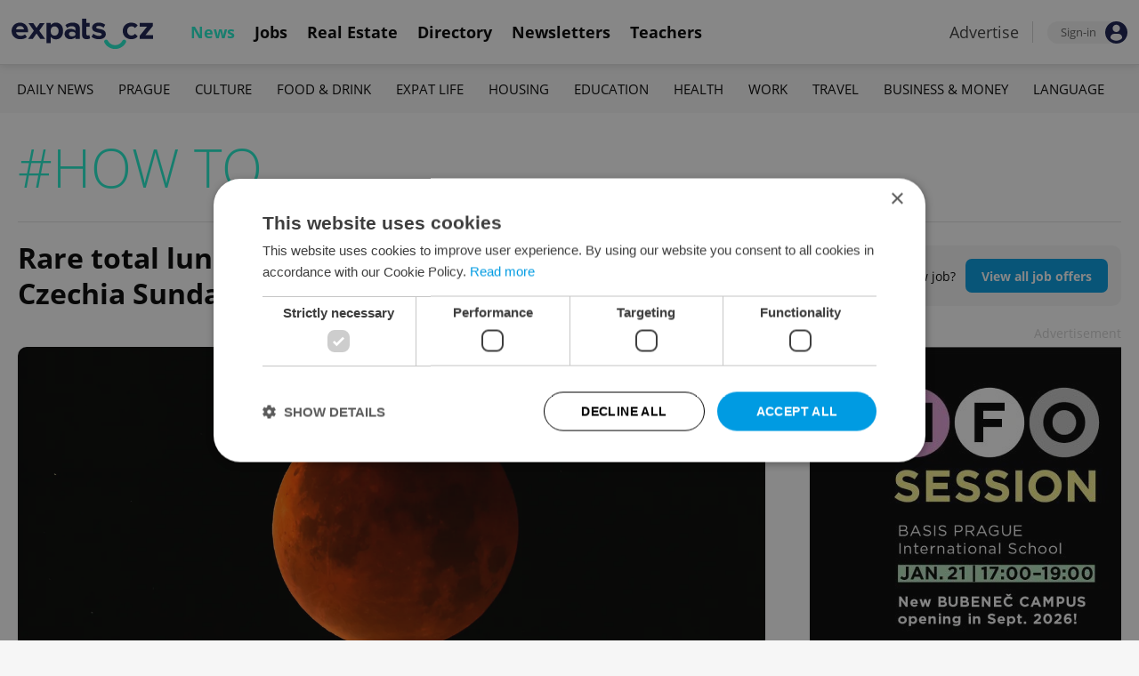

--- FILE ---
content_type: text/html; charset=UTF-8
request_url: https://www.expats.cz/czech-news/tag/how-to
body_size: 11770
content:
<!DOCTYPE html>
<html xmlns="http://www.w3.org/1999/xhtml" xml:lang="en" lang="en" class="desktop">
	<head>
		<!-- Google Tag Manager -->
		<script nonce='MTczNTMxMTJkYTE2M2ZiZg=='>(function(w,d,s,l,i){ w[l]=w[l]||[];w[l].push({ 'gtm.start':
			new Date().getTime(),event:'gtm.js'});var f=d.getElementsByTagName(s)[0],
					j=d.createElement(s),dl=l!='dataLayer'?'&l='+l:'';j.async=true;j.src=
					'https://www.googletagmanager.com/gtm.js?id='+i+dl;var n=d.querySelector('[nonce]');
					n&&j.setAttribute('nonce',n.nonce||n.getAttribute('nonce'));f.parentNode.insertBefore(j,f);
					})(window,document,'script','dataLayer','GTM-5S8N26');</script>
		<!-- End Google Tag Manager -->

		<meta http-equiv="content-type" content="text/html; charset=utf-8" />
		<meta charset="UTF-8">
		<title>how to articles for Prague and the Czech Republic</title>
		<meta name="keywords" content="" />
		<meta name="google-site-verification" content="87hifWJozuElOuLZB57kvH-1DFstVD2Zqba4RMPs9EY" />
		<meta name="description" content="See all how to articles from Expats.cz for Prague and the Czech Republic" />
		<meta name="viewport" content="width=device-width, initial-scale=1, maximum-scale=1, user-scalable=0">
		<base href="https://www.expats.cz/" />
		<link href="/redesign2010/css/reset.css" rel="stylesheet" type="text/css" />
		
				<script type="text/javascript" nonce="MTczNTMxMTJkYTE2M2ZiZg==" src="/redesign2010/jss/jquery.js?__=1430386173"></script>
						<script type="text/javascript" nonce="MTczNTMxMTJkYTE2M2ZiZg==" src="/redesign2010/jss/jquery.cookie.js?__=1426073271"></script>
						<script type="text/javascript" nonce="MTczNTMxMTJkYTE2M2ZiZg==" src="/redesign2010/jss/global.min.js?__=1753858059"></script>
						<script type="text/javascript" nonce="MTczNTMxMTJkYTE2M2ZiZg==" src="/redesign2010/jss/bootstrap.min.js?__=1430386172"></script>
						<script type="text/javascript" nonce="MTczNTMxMTJkYTE2M2ZiZg==" src="/redesign2010/jss/eas.js?__=1560940297"></script>
								<script type="text/javascript" nonce="MTczNTMxMTJkYTE2M2ZiZg==" src="/redesign2010/jss/2018_layout.min.js?__=1736924661"></script>
						<script type="text/javascript" nonce="MTczNTMxMTJkYTE2M2ZiZg==">
			Expats.initJfc()
		</script>
				<link href="https://cdn.jsdelivr.net/npm/@fancyapps/ui@4.0/dist/fancybox.css" rel="stylesheet" type="text/css" />
		<link href="/redesign2010/css/publishing/category.css?__=1767950261" rel="stylesheet" type="text/css" />
		<link href="https://cdnjs.cloudflare.com/ajax/libs/font-awesome/4.7.0/css/font-awesome.min.css" rel="stylesheet" type="text/css" />
		<link href="/redesign2010/css/2018_layout.css?__=1736924661" rel="stylesheet" type="text/css" />
		<link href="/redesign2010/css/apopup.css?__=1753434199" rel="stylesheet" type="text/css" />
			<meta property="og:title" content="how to articles for Prague and the Czech Republic" />
				<meta property="og:description" content="See all how to articles from Expats.cz for Prague and the Czech Republic" />
				<meta property="og:type" content="website" />
				<meta property="og:url" content="https://www.expats.cz/czech-news/tag/how-to" />
				<meta property="og:image" content="https://www.expats.cz/redesign2010/img/hp/expats_OG.jpg" />
				<meta property="og:image:type" content="image/png" />
				<meta property="og:image:width" content="1200" />
				<meta property="og:image:height" content="630" />
				<meta property="fb:app_id" content="437940896249661" />
				<meta name="theme-color" content="#353535" />
			<style>
						html{ height: 100%;}
			body{ height: 100%; display: flex; flex-flow: column;}
		</style>

	
	</head>
	<body>
		<!-- Google Tag Manager (noscript) -->
		<noscript><iframe src="https://www.googletagmanager.com/ns.html?id=GTM-5S8N26"
						  height="0" width="0" style="display:none;visibility:hidden"></iframe></noscript>
		<!-- End Google Tag Manager (noscript) -->
		
<style type="text/css">
    .expats-layout .expats-menu-strip .expats-inner-container ul.expats-menu li{ padding: 0 11px;}
    .expats-layout .expats-menu-strip .expats-inner-container ul.expats-menu li:hover{ background-color: #FFF;}
    .expats-layout .expats-menu-strip .expats-inner-container ul.expats-actions li.expats-submenu-panel{
        background-color: #051b4a;
    }

    .expats-layout .expats-menu-strip .expats-inner-container ul.expats-menu li.selected strong{
        border-bottom-color: #1eedcd;
    }
    .expats-layout .expats-menu-strip .expats-inner-container ul.expats-actions > li > a i.expats-account-icon{
        color: #009BE2;
    }
</style>
<div id="expats-header" class="expats-layout">
    <div class="expats-filler active"></div>
    <div class="expats-menu-strip">
        <div class="expats-inner-container">
            <ul class="expats-menu">
                <li class="logo">
                    <a href="https://www.expats.cz">
                        <img src="https://www.expats.cz/redesign2010/img/2018_layout/logo_expats.svg" class="big" alt="" />
                        <img src="https://www.expats.cz/redesign2010/img/2018_layout/pluggy2019.svg" class="small" alt="" />
                    </a>
                </li>
                                                                <li class="expats-menu-link selected">
                        <a href="https://www.expats.cz/"><strong>News</strong></a>
                    </li>
                                    <li class="expats-menu-link">
                        <a href="https://www.expats.cz/jobs"><strong>Jobs</strong></a>
                    </li>
                                    <li class="expats-menu-link">
                        <a href="https://www.expats.cz/praguerealestate"><strong>Real Estate</strong></a>
                    </li>
                                    <li class="expats-menu-link">
                        <a href="https://www.expats.cz/directory"><strong>Directory</strong></a>
                    </li>
                                    <li class="expats-menu-link">
                        <a href="https://www.expats.cz/newsletters?utm_source=expats&utm_medium=newsletter-sign-up-button-list-hp&utm_campaign=internal-newsletter-homepage-sign-up"><strong>Newsletters</strong></a>
                    </li>
                                    <li class="expats-menu-link">
                        <a href="https://www.expats.cz/teachers"><strong>Teachers</strong></a>
                    </li>
                            
            </ul>
            <ul class="expats-actions">
                                    <li class="ea-menu"><a href="https://www.expats.cz/czech-news/article/expatscz-advertising?utm_source=expatscz&utm_medium=link&utm_campaign=house-ads-advertisemenu"><strong>Advertise</strong></a></li>
                                                    <li class="expats-signin">
                        <a class="expats-sign-in" href="/signin">
                            <span>Sign-in</span><img src="/redesign2010/img/2018_layout/user.svg" alt="Sign-in" />
                        </a>
                    </li>
                                <li class="expats-search-opener">
                    <button data-panel="li.search"><i class="fa fa-search"></i></button>
                </li>
                <li class="expats-submenu-panel search closed">
                    <div class="expats-submenus-wrapper">
                        <div class="search">
                            <input type="text" class="expats-keywords" placeholder="Search Expats.cz content" />
                            <button class="expats-search-button">
                                <img src="/redesign2010/img/2018_layout/v2/search.svg" alt="" />
                            </button>
                        </div>
                    </div>
                </li>
                <li class="expats-mobile-menu-item">
                    <button
                       data-panel="li.expats-mobile-menu"
                       class="expats-mobile-menu-opener"><i class="fa fa-bars"></i></button>
                </li>
                <li class="expats-submenu-panel expats-mobile-menu closed">
                    <div class="expats-submenus-wrapper">
                        <div class="search">
                            <input type="text" class="expats-keywords" placeholder="Search Expats.cz content" />
                            <button class="expats-search-button">
                                <img src="/redesign2010/img/2018_layout/v2/search.svg" alt="" />
                            </button>
                        </div>
                        <ul>
                                                            <li class="expats-menu-link">
                                    <a href="https://www.expats.cz/" class="to-open">
                                        News

                                                                                    <img src="/redesign2010/img/2018_layout/v2/show.svg" alt="" />
                                                                            </a>
                                                                            <div class="news-categories closed">
                                                                                            <a href="https://www.expats.cz/czech-news/daily-news" class="selected">Daily News</a>
                                                                                            <a href="https://www.expats.cz/czech-news/prague-guide" class="selected">Prague</a>
                                                                                            <a href="https://www.expats.cz/czech-news/culture-events" class="selected">Culture</a>
                                                                                            <a href="https://www.expats.cz/czech-news/food-drink" class="selected">Food & Drink</a>
                                                                                            <a href="https://www.expats.cz/czech-news/expat-life" class="selected">Expat Life</a>
                                                                                            <a href="https://www.expats.cz/czech-news/housing" class="selected">Housing</a>
                                                                                            <a href="https://www.expats.cz/czech-news/education" class="selected">Education</a>
                                                                                            <a href="https://www.expats.cz/czech-news/health" class="selected">Health</a>
                                                                                            <a href="https://www.expats.cz/czech-news/work" class="selected">Work</a>
                                                                                            <a href="https://www.expats.cz/czech-news/travel" class="selected">Travel</a>
                                                                                            <a href="https://www.expats.cz/czech-news/economy" class="selected">Business & Money</a>
                                                                                            <a href="https://www.expats.cz/czech-news/language" class="selected">Language</a>
                                                                                    </div>
                                                                    </li>
                                                            <li class="expats-menu-link">
                                    <a href="https://www.expats.cz/jobs">
                                        Jobs

                                                                            </a>
                                                                    </li>
                                                            <li class="expats-menu-link">
                                    <a href="https://www.expats.cz/praguerealestate">
                                        Real Estate

                                                                            </a>
                                                                    </li>
                                                            <li class="expats-menu-link">
                                    <a href="https://www.expats.cz/directory">
                                        Directory

                                                                            </a>
                                                                    </li>
                                                            <li class="expats-menu-link">
                                    <a href="https://www.expats.cz/newsletters?utm_source=expats&utm_medium=newsletter-sign-up-button-list-hp&utm_campaign=internal-newsletter-homepage-sign-up">
                                        Newsletters

                                                                            </a>
                                                                    </li>
                                                            <li class="expats-menu-link">
                                    <a href="https://www.expats.cz/teachers">
                                        Teachers

                                                                            </a>
                                                                    </li>
                                                    </ul>
                    </div>
                    <div class="additional-links">
                        <div class="expats-footer-links">	<dl>
		<dt>Advertising <img src="/redesign2010/img/2018_layout/v2/show_gray.svg" alt="" /></dt>	<dd class="closed">	<a href="/czech-news/article/expatscz-advertising" target="_new">Advertising options</a></dd>	<dd class="closed">	<a href="/czech-news/article/expats-cz-articles" target="_new">Native & PR articles</a></dd>	<dd class="closed">	<a href="/czech-news/article/expats-cz-jobs" target="_new">Job positions</a></dd></dl>	<dl>
		<dt>Contact / About us <img src="/redesign2010/img/2018_layout/v2/show_gray.svg" alt="" /></dt>	<dd class="closed">	<a href="/about-us" target="_new">About us</a></dd>	<dd class="closed">	<a href="/contact-us" target="_new">Contact us</a></dd>	<dd class="closed">	<a href="/partners" target="_new">Our partners</a></dd>	<dd class="closed">	<a href="https://www.expats.cz/testimonials" target="_new">Testimonials</a></dd>	<dd class="closed">	<a href="/czech-news/article/how-to-contribute-to-expats-cz" target="_new">Write for us</a></dd>	<dd class="closed">	<a href="/czech-news/article/expats-cz-logo-branding" target="_new">Our logo</a></dd></dl>	<dl>
		<dt>Legal & Terms <img src="/redesign2010/img/2018_layout/v2/show_gray.svg" alt="" /></dt>	<dd class="closed">	<a href="/czech-news/article/expats-terms" target="_new">Terms of Service</a></dd>	<dd class="closed">	<a href="/czech-news/article/privacy-policy" target="_new">Privacy Policy</a></dd>	<dd class="closed">	<a href="/czech-news/article/cookie-policy" target="_new">Cookie Policy</a></dd></dl></div>
                    </div>
                    <div class="social-networks-mobile">
                        <div class="on-right signup">
    <div class="social-networks">
        <ul>
            <li>
                <a href="https://www.facebook.com/expats.cz/" class="facebook">
                    <img src="/redesign2010/img/social/svg/facebook.svg" alt="Facebook" />
                </a>
            </li>
            <li>
                <a href="https://www.linkedin.com/company/expats-cz" class="linkedin">
                    <img src="/redesign2010/img/social/svg/linkedin.svg" alt="LinkedIn" />
                </a>
            </li>
            <li>
                <a href="https://twitter.com/expatscz" class="twitter">
                    <img src="/redesign2010/img/social/svg/twitter.svg" alt="Twitter" />
                </a>
            </li>
            <li>
                <a href="https://www.instagram.com/expatscz/" class="instagram">
                    <img src="/redesign2010/img/social/svg/instagram.svg" alt="Instagram" />
                </a>
            </li>
            <li>
                <a href="https://whatsapp.com/channel/0029VadjNdi2kNFzCNjgaA0y" class="whatsapp">
                    <img src="/redesign2010/img/social/svg/whatsapp.svg" alt="Whatsapp" />
                </a>
            </li>
            <li>
                <a href="https://www.tiktok.com/@expats_cz" class="tiktok">
                    <img src="/redesign2010/img/social/svg/tiktok.svg" alt="TikTok" />
                </a>
            </li>
        </ul>

            </div>
</div>                    </div>
                </li>
            </ul>
        </div>
    </div>
</div><!-- expats-header end -->

<div class="expats-content-wrapper">
<div id="category" class="tag">
    <div class="expats-menu-strip expats-submenu">
    <div class="expats-inner-container">
        <ul>
            <li class="expats-menu-link"><a href="/jobs?utm_source=expats&utm_medium=mobile-submenu&utm_campaign=jobs-menu"><b>Jobs</b></a></li>
                            <li class="expats-menu-link">
                    <a href="https://www.expats.cz/czech-news/daily-news">Daily News</a>
                </li>
                            <li class="expats-menu-link">
                    <a href="https://www.expats.cz/czech-news/prague-guide">Prague</a>
                </li>
                            <li class="expats-menu-link">
                    <a href="https://www.expats.cz/czech-news/culture-events">Culture</a>
                </li>
                            <li class="expats-menu-link">
                    <a href="https://www.expats.cz/czech-news/food-drink">Food & Drink</a>
                </li>
                            <li class="expats-menu-link">
                    <a href="https://www.expats.cz/czech-news/expat-life">Expat Life</a>
                </li>
                            <li class="expats-menu-link">
                    <a href="https://www.expats.cz/czech-news/housing">Housing</a>
                </li>
                            <li class="expats-menu-link">
                    <a href="https://www.expats.cz/czech-news/education">Education</a>
                </li>
                            <li class="expats-menu-link">
                    <a href="https://www.expats.cz/czech-news/health">Health</a>
                </li>
                            <li class="expats-menu-link">
                    <a href="https://www.expats.cz/czech-news/work">Work</a>
                </li>
                            <li class="expats-menu-link">
                    <a href="https://www.expats.cz/czech-news/travel">Travel</a>
                </li>
                            <li class="expats-menu-link">
                    <a href="https://www.expats.cz/czech-news/economy">Business & Money</a>
                </li>
                            <li class="expats-menu-link">
                    <a href="https://www.expats.cz/czech-news/language">Language</a>
                </li>
                    </ul>
    </div>
</div>
    <section>
                <header>
            <h1>#HOW TO</h1>
                                </header>
        
                <div class="top title">
            <div class="left">
                                <h3><a href="/czech-news/article/total-lunar-eclipse-to-be-visible-across-all-czechia-in-september">Rare total lunar eclipse to be visible across all Czechia Sunday night</a></h3>
            </div>

                        <div class="on-right action-button-desktop">
                                                                    <div class="action-button">
                        <strong>Looking for a new job?</strong>
                        <span>
                            <a href="/jobs?utm_source=expats&utm_medium=homepage-button&utm_campaign=jobs-button-hp">
                                View all job offers
                            </a>
                        </span>
                    </div>
                            
            </div>
        </div>

        <div class="top image">
            <div class="left">
                <article class="latest">
                    <a href="/czech-news/article/total-lunar-eclipse-to-be-visible-across-all-czechia-in-september">
                        <img src="/images/publishing/articles/2025/08/1280_650/shutterstockjustinas-vitkus-iajqd.webp" alt="Rare total lunar eclipse to be visible across all Czechia Sunday night" />
                    </a>

                    

                    <div class="categories">
                                                    <a href="/czech-news/daily-news">Daily News</a>
                                            </div>
                </article>
            </div>
            <div class="action-button-mobile">
                                                                    <div class="action-button">
                        <strong>Looking for a new job?</strong>
                        <span>
                            <a href="/jobs?utm_source=expats&utm_medium=homepage-button&utm_campaign=jobs-button-hp">
                                View all job offers
                            </a>
                        </span>
                    </div>
                            
            </div>
            <div class="on-right">
                                    <div class="trb">
                        	<div class="eas no-2">
		<a href="/czech-news/article/expatscz-advertising?utm_source=expatscz&utm_medium=link&utm_campaign=house-ads-advertisemenu"
								class="top-right" 
								target="_blank">Advertisement</a>
		<a href="https://www.basisprague.cz/open-day?utm_source=expatscz&utm_medium=display&utm_campaign=expatscz" 
		    class="eas-link"
				data-eas-1="2874"
	data-eas-2="45"
			 target="_blank" >
			<picture>
<source srcset="/images/amedia/2874/mobile/840x500-basis-school-open-day-january-2026-hp-side-jjtcmy.webp" media="(max-width: 840px)" />
<img src="/images/amedia/2874/desktop/350x426-basis-school-open-day-january-2026-hp-side-zedgqk.webp"  alt="BASIS school Open Day January 2026 hp side" /></picture>

		</a>
		
	</div>
	<style>	@media(max-width: 840px) {
		.eas.no-2 a.eas-link img {
			width: 100% !important;
			display: block;
		}
	}</style>
                    </div>
                            </div>
        </div>

        <div class="main">
            <div class="left">
                <div class="content">
                    
                    
                    
                                                                                                                        <article>
    <div class="image">
        <div>
            <a href="/czech-news/article/hosting-your-prague-holiday-gathering-venue-tips-and-top-picks">
                <picture>
                    <source srcset="/images/publishing/articles/2024/11/840_426/shutterstock-zhcmp.webp"
                            media="(max-width: 700px)">
                    <img                             src="/images/publishing/articles/2024/11/320_214/shutterstock-zhcmp.webp" alt="Hosting your holiday gathering: Venue tips and top picks in and around Prague" />
                </picture>
            </a>


            


            
                    </div>
    </div>

    <div class="info">
        <h3><a href="/czech-news/article/hosting-your-prague-holiday-gathering-venue-tips-and-top-picks">Hosting your holiday gathering: Venue tips and top picks in and around Prague</a></h3>

        <div class="cat-auth">
            <div class="icategories">
                                                        <a href="/czech-news/food-drink">Food & Drink</a>
                            </div>
            <div class="divider">-</div>
            <div class="iauthors">
                <a href="/czech-news/author/expats-cz-staff-c7eyg">Expats.cz Staff</a>            </div>
        </div>
                    <p>Still seeking the perfect space for your seasonal celebration with friends and family? Look no further.</p>
            </div>
</article>                                                                                                                        <article>
    <div class="image">
        <div>
            <a href="/czech-news/article/tax-return-2024-which-credits-and-discounts-are-available-to-you">
                <picture>
                    <source srcset="/images/publishing/articles/2024/04/840_426/istock-by-calypsoart-bkjbd.webp"
                            media="(max-width: 700px)">
                    <img                             src="/images/publishing/articles/2024/04/320_214/istock-by-calypsoart-bkjbd.webp" alt="Tax return 2024: Which credits and discounts are available to you?" />
                </picture>
            </a>


            


            
                    </div>
    </div>

    <div class="info">
        <h3><a href="/czech-news/article/tax-return-2024-which-credits-and-discounts-are-available-to-you">Tax return 2024: Which credits and discounts are available to you?</a></h3>

        <div class="cat-auth">
            <div class="icategories">
                                                        <a href="/czech-news/economy">Business & Money</a>
                                                            <span>/</span>
                                        <a href="/czech-news/expat-life">Expat Life</a>
                            </div>
            <div class="divider">-</div>
            <div class="iauthors">
                <a href="/czech-news/author/thomas-smith-uxpxj">Thomas Smith</a>            </div>
        </div>
                    <p>Submitting your annual return can be taxing, but available tax credits and deductibles should help soften the blow.</p>
            </div>
</article>                                                                                                                        	<div class="eas no-1">
		<a href="/czech-news/article/expatscz-advertising?utm_source=expatscz&utm_medium=link&utm_campaign=house-ads-advertisemenu"
								class="top-right" 
								target="_blank">Advertisement</a>
		<a href="https://www.fostraelementary.cz/en/?utm_source=expats.cz&utm_medium=banner&utm_campaign=brand-awareness" 
		    class="eas-link"
				data-eas-1="2716"
	data-eas-2="107"
			 target="_blank" >
			<picture>
<source srcset="/images/amedia/2716/mobile/840x500-fostra-october-2025-category-list-yzlfgb.webp" media="(max-width: 840px)" />
<img src="/images/amedia/2716/desktop/840x250-fostra-october-2025-category-list-ixcotr.webp"  alt="Fostra October 2025 Category list" /></picture>

		</a>
		
	</div>
	<style>	@media(max-width: 840px) {
		.eas.no-1 a.eas-link img {
			width: 100% !important;
			display: block;
		}
	}</style>
                                                                                                                        <article>
    <div class="image">
        <div>
            <a href="/czech-news/article/mirella-kreder-six-tips-for-dealing-with-stress-and-conflict-this-festive-season">
                <picture>
                    <source srcset="/images/publishing/articles/2022/12/840_426/illustrative-image-domingo-alvarez-e-svcsr.webp"
                            media="(max-width: 700px)">
                    <img                             src="/images/publishing/articles/2022/12/320_214/illustrative-image-domingo-alvarez-e-svcsr.webp" alt="6 tips for coping with holiday stress as an expat in Czechia" />
                </picture>
            </a>


            


            
                    </div>
    </div>

    <div class="info">
        <h3><a href="/czech-news/article/mirella-kreder-six-tips-for-dealing-with-stress-and-conflict-this-festive-season">6 tips for coping with holiday stress as an expat in Czechia</a></h3>

        <div class="cat-auth">
            <div class="icategories">
                                                        <a href="/czech-news/health">Health</a>
                                                            <span>/</span>
                                        <a href="/czech-news/expat-life">Expat Life</a>
                            </div>
            <div class="divider">-</div>
            <div class="iauthors">
                <a href="/czech-news/author/william-nattrass-wphad">William Nattrass</a>            </div>
        </div>
                    <p>The holidays are a time for joy, but can be stressful, too. We spoke to a communication expert on how to deal with the less joyful side of the season.</p>
            </div>
</article>                                                                                                                        <article>
    <div class="image">
        <div>
            <a href="/czech-news/article/why-expats-should-care-about-the-czech-republic-s-municipal-elections">
                <picture>
                    <source srcset="/images/publishing/articles/2022/09/840_426/illustrative-image-istock-serhej-calka-nomie.webp"
                            media="(max-width: 700px)">
                    <img                             src="/images/publishing/articles/2022/09/320_214/illustrative-image-istock-serhej-calka-nomie.webp" alt="Why the Czech Republic’s municipal elections should matter to expats" />
                </picture>
            </a>


            


            
                    </div>
    </div>

    <div class="info">
        <h3><a href="/czech-news/article/why-expats-should-care-about-the-czech-republic-s-municipal-elections">Why the Czech Republic’s municipal elections should matter to expats</a></h3>

        <div class="cat-auth">
            <div class="icategories">
                                                        <a href="/czech-news/daily-news">Daily News</a>
                                                            <span>/</span>
                                        <a href="/czech-news/expat-life">Expat Life</a>
                            </div>
            <div class="divider">-</div>
            <div class="iauthors">
                <a href="/czech-news/author/william-nattrass-wphad">William Nattrass</a>            </div>
        </div>
                    <p>Forthcoming elections to local councils provide EU citizens living in Czechia with an opportunity for democratic participation.</p>
            </div>
</article>                                                                                                                        <article>
    <div class="image">
        <div>
            <a href="/czech-news/article/how-to-manage-the-sale-of-a-property-in-the-czech-republic-almost-entirely-on-your-own">
                <picture>
                    <source srcset="/images/publishing/articles/2021/11/840_426/for-sale-sign-gjgkt.webp"
                            media="(max-width: 700px)">
                    <img                             src="/images/publishing/articles/2021/11/320_214/for-sale-sign-gjgkt.webp" alt="How to manage the sale of a Czech property (almost) entirely on your own" />
                </picture>
            </a>


            


            
                    </div>
    </div>

    <div class="info">
        <h3><a href="/czech-news/article/how-to-manage-the-sale-of-a-property-in-the-czech-republic-almost-entirely-on-your-own">How to manage the sale of a Czech property (almost) entirely on your own</a></h3>

        <div class="cat-auth">
            <div class="icategories">
                                                        <a href="/czech-news/housing">Housing</a>
                                                            <span>/</span>
                                        <a href="/czech-news/expat-life">Expat Life</a>
                            </div>
            <div class="divider">-</div>
            <div class="iauthors">
                <a href="/czech-news/author/diana-bocco-fy9fe">Diana Bocco</a>            </div>
        </div>
                    <p>Selling a property without using a real estate agent or lawyer can save you a lot of money, but only if you understand the paperwork involved.</p>
            </div>
</article>                                                                                                                        	<div class="promo-widget joblisting" data-generated-at="2026-01-21 16:37:36">
			<div class="header">
		<h4>LATEST JOBS</h4>
		
		<div class="links"><a href="/jobs">VIEW ALL</a><a href="/czech-news/article/expats-cz-jobs#jobcredits-purchase">+ ADD</a></div>
	</div>
		
		<div class="content">
			<div class="job-listings"><div class="clmn">	<div class="job">
		<a href="/jobs/offer/senior-technical-support-engineer-hybrid-xazms?utm_source=expatscz&utm_medium=link&utm_campaign=promo-widget-job-position"><h3>Senior Technical Support - Engineer - Hybrid...</h3></a>
		<p><span><span class="lang">	<a href="/jobs/offers/english">
				<img src="/redesign2010/img/language/english.svg" alt="English" />
		English
		
	</a></span></span><span>Prague</span></p>
	</div>
		<div class="job">
		<a href="/jobs/offer/full-time-english-elementary-teacher-pdbfv?utm_source=expatscz&utm_medium=link&utm_campaign=promo-widget-job-position"><h3>Full-Time English Elementary Teacher</h3></a>
		<p><span><span class="lang">	<a href="/jobs/offers/english">
				<img src="/redesign2010/img/language/english.svg" alt="English" />
		English
		
	</a></span></span><span>Prague &bull; CZK 65,000</span></p>
	</div>
		<div class="job">
		<a href="/jobs/offer/back-office-administrator-with-french-or-dutch-dsxrz?utm_source=expatscz&utm_medium=link&utm_campaign=promo-widget-job-position"><h3>Back Office Administrator with French OR Dutch</h3></a>
		<p><span><span class="lang">	<a href="/jobs/offers/english">
				<img src="/redesign2010/img/language/english.svg" alt="English" />
		English
		
	</a></span><span class="lang">	<a href="/jobs/offers/french">
				<img src="/redesign2010/img/language/french.svg" alt="French" />
		French
		
	</a></span></span><span>Prague &bull; CZK 45,000 - 50,000</span></p>
	</div>
	</div><div class="clmn">	<div class="job">
		<a href="/jobs/offer/account-manager-strategic-accounts-qbeon?utm_source=expatscz&utm_medium=link&utm_campaign=promo-widget-job-position"><h3>Account Manager</h3></a>
		<p><span><span class="lang">	<a href="/jobs/offers/english">
				<img src="/redesign2010/img/language/english.svg" alt="English" />
		English
		
	</a></span></span><span>Prague</span></p>
	</div>
		<div class="job">
		<a href="/jobs/offer/recruitment-consultant-360-degree-life-sciences-qxnvt?utm_source=expatscz&utm_medium=link&utm_campaign=promo-widget-job-position"><h3>Recruitment Consultant(360 degree)</h3></a>
		<p><span><span class="lang">	<a href="/jobs/offers/english">
				<img src="/redesign2010/img/language/english.svg" alt="English" />
		English
		
	</a></span></span><span>Prague</span></p>
	</div>
		<div class="job">
		<a href="/jobs/offer/drug-safety-analyst-with-hungarian-vygqf?utm_source=expatscz&utm_medium=link&utm_campaign=promo-widget-job-position"><h3>Drug Safety Analyst with Greek</h3></a>
		<p><span><span class="lang">	<a href="/jobs/offers/english">
				<img src="/redesign2010/img/language/english.svg" alt="English" />
		English
		
	</a></span><span class="lang">	<a href="/jobs/offers/greek">
				<img src="/redesign2010/img/language/greek.svg" alt="Greek" />
		Greek
		
	</a></span></span><span>Prague</span></p>
	</div>
	</div></div>
		</div>
	</div>
                                                                                                                        <article>
    <div class="image">
        <div>
            <a href="/czech-news/article/how-to-get-divorced-in-the-czech-republic">
                <picture>
                    <source srcset="/images/publishing/articles/2021/10/840_426/divorce-ytaeb.webp"
                            media="(max-width: 700px)">
                    <img                             src="/images/publishing/articles/2021/10/320_214/divorce-ytaeb.webp" alt="FAQs and advice for getting a divorce in the Czech Republic" />
                </picture>
            </a>


            


            
                    </div>
    </div>

    <div class="info">
        <h3><a href="/czech-news/article/how-to-get-divorced-in-the-czech-republic">FAQs and advice for getting a divorce in the Czech Republic</a></h3>

        <div class="cat-auth">
            <div class="icategories">
                                                        <a href="/czech-news/expat-life">Expat Life</a>
                            </div>
            <div class="divider">-</div>
            <div class="iauthors">
                <a href="/czech-news/author/expats-cz-staff-c7eyg">Expats.cz Staff</a>            </div>
        </div>
                    <p>Important information on which steps to take, the documents you'll need, and the two types of legal divorce in the Czech Republic.</p>
            </div>
</article>                                                                                                                        <article>
    <div class="image">
        <div>
            <a href="/czech-news/article/how-to-complete-the-2021-census-in-the-czech-republic">
                <picture>
                    <source srcset="/images/publishing/articles/2021/03/840_426/an-illustration-of-how-the-census-will-look-photo-scitani-cz-tmrik.webp"
                            media="(max-width: 700px)">
                    <img                             src="/images/publishing/articles/2021/03/320_214/an-illustration-of-how-the-census-will-look-photo-scitani-cz-tmrik.webp" alt="Foreigners count: how to complete the 2021 census in the Czech Republic" />
                </picture>
            </a>


            


            
                    </div>
    </div>

    <div class="info">
        <h3><a href="/czech-news/article/how-to-complete-the-2021-census-in-the-czech-republic">Foreigners count: how to complete the 2021 census in the Czech Republic</a></h3>

        <div class="cat-auth">
            <div class="icategories">
                                                        <a href="/czech-news/daily-news">Daily News</a>
                                                            <span>/</span>
                                        <a href="/czech-news/expat-life">Expat Life</a>
                            </div>
            <div class="divider">-</div>
            <div class="iauthors">
                <a href="/czech-news/author/expats-cz-staff-c7eyg">Expats.cz Staff</a>            </div>
        </div>
                    <p>The census begins on March 26 and foreigners are required to complete it too, with potential fines for those who don't.</p>
            </div>
</article>                                            
                    
                                            	<div class="eas no-3">
		<a href="/czech-news/article/expatscz-advertising?utm_source=expatscz&utm_medium=link&utm_campaign=house-ads-advertisemenu"
								class="top-right" 
								target="_blank">Advertisement</a>
		<a href="https://www.expats.cz/mortgages?utm_source=expats&utm_medium=re-homepage-cta&utm_campaign=re-homepage-cta-mortgages" 
		    class="eas-link"
				data-eas-1="2361"
	data-eas-2="96"
			 target="_blank" >
			<picture>
<source srcset="/images/amedia/2361/mobile/840x500-sell-1-category-list-cvglys.webp" media="(max-width: 840px)" />
<img src="/images/amedia/2361/desktop/840x250-sell-1-category-list-vxbkiv.webp"  alt="Mortgages 1 Category List + In Article" /></picture>

		</a>
		
	</div>
	<style>	@media(max-width: 840px) {
		.eas.no-3 a.eas-link img {
			width: 100% !important;
			display: block;
		}
	}</style>
                                    </div>
            </div>

            <div class="on-right">
                <div class="featured-jobs">
    <h4>FEATURED JOBS</h4>
    <div class="block-content">
                    <article data-job-id="40023">
                <a href="/jobs/offer/business-intelligence-analyst-dypvo" data-jfc="40023">
                    <div>
                        <h3>Business Intelligence Analyst</h3>
                        <div class="languages"><span class="lang">English</span></div>
                        <div class="company">Accolade Technologies</div>
                    </div>
                    <img loading="lazy" src="https://www.expats.cz/images/jobs_profiles_logos/accolade-logotype-color-nnasn.svg" alt="" />
                </a>
            </article>
                    <article data-job-id="40021">
                <a href="/jobs/offer/accounts-payable-specialist-itfta" data-jfc="40021">
                    <div>
                        <h3>Accounts Payable Specialist </h3>
                        <div class="languages"><span class="lang">English</span></div>
                        <div class="company">Accolade Technologies</div>
                    </div>
                    <img loading="lazy" src="https://www.expats.cz/images/jobs_profiles_logos/accolade-logotype-color-nnasn.svg" alt="" />
                </a>
            </article>
                <div class="cta">
            <a href="/jobs?utm_source=expatscz&utm_medium=button&utm_campaign=right-block-featured-jobs">View all jobs</a>
        </div>
    </div>
</div>

                                                    <div class="trending-popular">
    <h4>TRENDING ARTICLES</h4>
    <div class="block-content">
                    <article>
                <a href="/czech-news/article/unemployment-rises-to-nine-year-high-as-czech-labor-market-quietly-shifts-1">
                                            <img loading="lazy" src="/images/publishing/articles/2026/01/320_214/shutterstock-by-krakenimagescom-qtqnp.webp" alt="" />
                    
                    
                </a>
                <div class="info">
                    <h3><a href="/czech-news/article/unemployment-rises-to-nine-year-high-as-czech-labor-market-quietly-shifts-1">Unemployment rises to nine-year high as Czech labor market quietly shifts</a></h3>
                                    </div>
            </article>
                    <article>
                <a href="/czech-news/article/slovaks-edge-ahead-as-czech-passport-slips-behind-in-global-ranking">
                                            <img loading="lazy" src="/images/publishing/articles/2026/01/320_214/photo-shutterstock-by-encierro-eppgz.webp" alt="" />
                    
                    
                </a>
                <div class="info">
                    <h3><a href="/czech-news/article/slovaks-edge-ahead-as-czech-passport-slips-behind-in-global-ranking">Slovaks edge ahead as Czech passport slips behind in global ranking</a></h3>
                                    </div>
            </article>
                    <article>
                <a href="/czech-news/article/why-is-czechia-holding-back-on-support-for-greenland">
                                            <img loading="lazy" src="/images/publishing/articles/2026/01/320_214/shutterstock-by-andrew-leyden-zysko-sergii-ranchorunner-motoriste-sobe-use-dqlix.webp" alt="" />
                    
                    
                </a>
                <div class="info">
                    <h3><a href="/czech-news/article/why-is-czechia-holding-back-on-support-for-greenland">EXPLAINED: What's behind Czechia's 'America-first' stance on Greenland?</a></h3>
                                    </div>
            </article>
                    <article>
                <a href="/czech-news/article/one-dead-after-shooting-at-small-town-hall-in-north-bohemia">
                                            <img loading="lazy" src="/images/publishing/articles/2026/01/320_214/shutterstock-by-rpilatova-hgtbu.webp" alt="" />
                    
                    
                </a>
                <div class="info">
                    <h3><a href="/czech-news/article/one-dead-after-shooting-at-small-town-hall-in-north-bohemia">Shooting in small north Bohemian town leaves one dead, six injured</a></h3>
                                    </div>
            </article>
                    <article>
                <a href="/czech-news/article/why-foreigners-can-no-longer-skip-czechia-s-mandatory-integration-course">
                                            <img loading="lazy" src="/images/publishing/articles/2026/01/320_214/photo-aicfacebook-evzha.webp" alt="" />
                    
                    
                </a>
                <div class="info">
                    <h3><a href="/czech-news/article/why-foreigners-can-no-longer-skip-czechia-s-mandatory-integration-course">New stricter rules for foreigners’ integration course in Czechia in 2026</a></h3>
                                    </div>
            </article>
                    <article>
                <a href="/czech-news/article/where-to-eat-in-prague-this-month-january-s-tastiest-openings-2026">
                                            <img loading="lazy" src="/images/publishing/articles/2026/01/320_214/collage-credits-tisse-antoninovo-pekarstvi-sko-nase-maso-jidelna-u-rozva-zlcqo.webp" alt="" />
                    
                    
                </a>
                <div class="info">
                    <h3><a href="/czech-news/article/where-to-eat-in-prague-this-month-january-s-tastiest-openings-2026">Where to eat in Prague this month: January's tastiest openings</a></h3>
                                    </div>
            </article>
            </div>
</div>
                                <div class="trending-popular">
    <h4>POPULAR ARTICLES</h4>
    <div class="block-content">
                    <article>
                <a href="/czech-news/article/czechia-s-2026-visa-changes-what-non-eu-workers-need-to-know">
                                            <img loading="lazy" src="/images/publishing/articles/2026/01/320_214/shutterstock-by-andrii-zastrozhnov-zjfco.webp" alt="" />
                    
                    
                </a>
                <div class="info">
                    <h3><a href="/czech-news/article/czechia-s-2026-visa-changes-what-non-eu-workers-need-to-know">What non-EU workers need to know about Czechia’s new work rules</a></h3>
                                    </div>
            </article>
                    <article>
                <a href="/czech-news/article/a-total-legal-reset-every-new-law-and-change-coming-to-czechia-in-2026">
                                            <img loading="lazy" src="/images/publishing/articles/2025/12/320_214/shutterstock-by-n-universe-qxomv.webp" alt="" />
                    
                    
                </a>
                <div class="info">
                    <h3><a href="/czech-news/article/a-total-legal-reset-every-new-law-and-change-coming-to-czechia-in-2026">A total legal reset: Every new law and change coming to Czechia in 2026</a></h3>
                                    </div>
            </article>
                    <article>
                <a href="/czech-news/article/three-czech-cities-one-big-surprise-the-city-with-the-best-quality-of-life-isn-t-prague">
                                            <img loading="lazy" src="/images/publishing/articles/2026/01/320_214/shutterstock-by-kirillmakarov-dsayp.webp" alt="" />
                    
                    
                </a>
                <div class="info">
                    <h3><a href="/czech-news/article/three-czech-cities-one-big-surprise-the-city-with-the-best-quality-of-life-isn-t-prague">Three Czech cities, one big surprise: The best quality of life isn't in Prague</a></h3>
                                    </div>
            </article>
                    <article>
                <a href="/czech-news/article/czechia-s-deep-freeze-by-the-numbers">
                                            <img loading="lazy" src="/images/publishing/articles/2026/01/320_214/shutterstock-by-leo-kohout-xbrbc.webp" alt="" />
                    
                    
                </a>
                <div class="info">
                    <h3><a href="/czech-news/article/czechia-s-deep-freeze-by-the-numbers">Scandinavia of Central Europe: Czechia's historic deep freeze by the numbers</a></h3>
                                    </div>
            </article>
                    <article>
                <a href="/czech-news/article/six-things-that-just-got-more-expensive-in-czechia-this-year">
                                            <img loading="lazy" src="/images/publishing/articles/2026/01/320_214/shutterstock-shutterstock-by-ozkan-ulucam-stokkete-pixelshot-skygonlib-vkmeb.webp" alt="" />
                    
                    
                </a>
                <div class="info">
                    <h3><a href="/czech-news/article/six-things-that-just-got-more-expensive-in-czechia-this-year">Six things that just got more expensive in Czechia this year</a></h3>
                                    </div>
            </article>
                    <article>
                <a href="/czech-news/article/czech-supreme-court-rules-mobile-phone-data-retention-violates-eu-law">
                                            <img loading="lazy" src="/images/publishing/articles/2026/01/320_214/shutterstock-by-yuganov-konstantin-urfzn.webp" alt="" />
                    
                    
                </a>
                <div class="info">
                    <h3><a href="/czech-news/article/czech-supreme-court-rules-mobile-phone-data-retention-violates-eu-law">Czechia illegally stored citizens’ phone data: here’s what it means</a></h3>
                                    </div>
            </article>
            </div>
</div>
                <div class="trending-popular">
    <h4><a href="/czech-news/tag/partner-content">Partner articles</a></h4>
    <div class="block-content">
                    <article>
                <a href="/czech-news/article/switzerland-engadin-region-winter-holiday-ski-resorts-activities-and-eats-worth-the-train-ride">
                                            <img loading="lazy" src="/images/publishing/articles/2026/01/320_214/swiss-012026-regionalzug-der-rhb-bei-punt-muragl-c-rhatische-bahn-ag-edit1-oxqmg.webp" alt="" />
                    
                    
                </a>
                <div class="info">
                    <h3><a href="/czech-news/article/switzerland-engadin-region-winter-holiday-ski-resorts-activities-and-eats-worth-the-train-ride">Worth the train ride: A winter escape to Switzerland’s Engadin region</a></h3>
                                    </div>
            </article>
                    <article>
                <a href="/czech-news/article/restaurant-profile-czechia-george-prime-steak-a-decade-of-prime-beef-and-california-wine-in-old-town-prague">
                                            <img loading="lazy" src="/images/publishing/articles/2026/01/320_214/george-prime-steak-012026-www-2211gpsdscf8641-edit1-nkugn.webp" alt="" />
                    
                    
                </a>
                <div class="info">
                    <h3><a href="/czech-news/article/restaurant-profile-czechia-george-prime-steak-a-decade-of-prime-beef-and-california-wine-in-old-town-prague">George Prime Steak: A decade of prime beef and California wine in the heart of Prague</a></h3>
                                    </div>
            </article>
                    <article>
                <a href="/czech-news/article/robert-ford-perrott-hill-british-school-prague-is-british-education-system-better-taught-in-czechia">
                                            <img loading="lazy" src="/images/publishing/articles/2026/01/320_214/perrott-hill-012026-dscf5087-edit1-dvifi.webp" alt="" />
                    
                    
                </a>
                <div class="info">
                    <h3><a href="/czech-news/article/robert-ford-perrott-hill-british-school-prague-is-british-education-system-better-taught-in-czechia">Exporting excellence: Is the British education system better taught in Czechia?</a></h3>
                                    </div>
            </article>
                    <article>
                <a href="/czech-news/article/universities-welcoming-international-students-in-prague-and-czechia">
                                            <img loading="lazy" src="/images/publishing/articles/2026/01/320_214/shutterstock-by-visualbricks-aiuqj.webp" alt="" />
                    
                    
                </a>
                <div class="info">
                    <h3><a href="/czech-news/article/universities-welcoming-international-students-in-prague-and-czechia">6 universities welcoming international students in Prague and beyond</a></h3>
                                    </div>
            </article>
                    <article>
                <a href="/czech-news/article/beyond-the-classroom-cesta-k-uspechu-prague-6-school-extracurricular-benefits-every-expat-parent-in-czechia-should-know">
                                            <img loading="lazy" src="/images/publishing/articles/2026/01/320_214/cesta-k-uspechu-fb-012026-47635343388890951412001893806669774366825910n-edit-jorwq.webp" alt="" />
                    
                    
                </a>
                <div class="info">
                    <h3><a href="/czech-news/article/beyond-the-classroom-cesta-k-uspechu-prague-6-school-extracurricular-benefits-every-expat-parent-in-czechia-should-know">Beyond the classroom: Extracurricular benefits every expat parent should know</a></h3>
                                    </div>
            </article>
                    <article>
                <a href="/czech-news/article/barclays-prague-meet-the-company-with-dedicated-support-for-expat-employees-in-czechia">
                                            <img loading="lazy" src="/images/publishing/articles/2025/10/320_214/barclays-sexll.webp" alt="" />
                    
                    
                </a>
                <div class="info">
                    <h3><a href="/czech-news/article/barclays-prague-meet-the-company-with-dedicated-support-for-expat-employees-in-czechia">Meet the company with dedicated support for expat employees in Czechia</a></h3>
                                    </div>
            </article>
            </div>
</div>
            </div>
        </div>
            </section>
</div>
</div>

     <div id="expats-footer" class="expats-layout expats-news">

    <div class="expats-footer-links">	<dl>
		<dt>Advertising <i class="fa fa-angle-down"></i></dt>	<dd class="closed">	<a href="/czech-news/article/expatscz-advertising" target="_new">Advertising options</a></dd>	<dd class="closed">	<a href="/czech-news/article/expats-cz-articles" target="_new">Native & PR articles</a></dd>	<dd class="closed">	<a href="/czech-news/article/expats-cz-jobs" target="_new">Job positions</a></dd></dl>	<dl>
		<dt>Contact / About us <i class="fa fa-angle-down"></i></dt>	<dd class="closed">	<a href="/about-us" target="_new">About us</a></dd>	<dd class="closed">	<a href="/contact-us" target="_new">Contact us</a></dd>	<dd class="closed">	<a href="/partners" target="_new">Our partners</a></dd>	<dd class="closed">	<a href="https://www.expats.cz/testimonials" target="_new">Testimonials</a></dd>	<dd class="closed">	<a href="/czech-news/article/how-to-contribute-to-expats-cz" target="_new">Write for us</a></dd>	<dd class="closed">	<a href="/czech-news/article/expats-cz-logo-branding" target="_new">Our logo</a></dd></dl>	<dl>
		<dt>Legal & Terms <i class="fa fa-angle-down"></i></dt>	<dd class="closed">	<a href="/czech-news/article/expats-terms" target="_new">Terms of Service</a></dd>	<dd class="closed">	<a href="/czech-news/article/privacy-policy" target="_new">Privacy Policy</a></dd>	<dd class="closed">	<a href="/czech-news/article/cookie-policy" target="_new">Cookie Policy</a></dd></dl></div>

    <div class="expats-contact">
        <div class="expats-inner-container">
            <a href="https://www.expats.cz">
                <img src="https://www.expats.cz/redesign2010/img/2018_layout/logo_expats.svg" alt="" />
            </a>
        </div>
    </div>

     <div class="expats-share">
         <div class="expats-inner-container">
             <div class="on-right signup">
    <div class="social-networks">
        <ul>
            <li>
                <a href="https://www.facebook.com/expats.cz/" class="facebook">
                    <img src="/redesign2010/img/social/svg/facebook.svg" alt="Facebook" />
                </a>
            </li>
            <li>
                <a href="https://www.linkedin.com/company/expats-cz" class="linkedin">
                    <img src="/redesign2010/img/social/svg/linkedin.svg" alt="LinkedIn" />
                </a>
            </li>
            <li>
                <a href="https://twitter.com/expatscz" class="twitter">
                    <img src="/redesign2010/img/social/svg/twitter.svg" alt="Twitter" />
                </a>
            </li>
            <li>
                <a href="https://www.instagram.com/expatscz/" class="instagram">
                    <img src="/redesign2010/img/social/svg/instagram.svg" alt="Instagram" />
                </a>
            </li>
            <li>
                <a href="https://whatsapp.com/channel/0029VadjNdi2kNFzCNjgaA0y" class="whatsapp">
                    <img src="/redesign2010/img/social/svg/whatsapp.svg" alt="Whatsapp" />
                </a>
            </li>
            <li>
                <a href="https://www.tiktok.com/@expats_cz" class="tiktok">
                    <img src="/redesign2010/img/social/svg/tiktok.svg" alt="TikTok" />
                </a>
            </li>
        </ul>

            </div>
</div>         </div>
     </div>

    <div class="expats-about expats-news">
        <div class="expats-inner-container">
            <div>
                <p>
                    © 2001 - 2026 Howlings s.r.o. All rights reserved.<br />
                    Expats.cz, V&#237;tkova 244/8, Praha 8, 186 00 Czech Republic.<br />
                    IČO: 27572102, DIČ: CZ27572102
                </p>
            </div>
        </div>
    </div>
</div>
<!-- expats-footer -->
<script nonce="MTczNTMxMTJkYTE2M2ZiZg==" type="text/javascript">
    jQuery(document).ready(function () {
        Expats.init({"website":"https://www.expats.cz","fb_login_url":"/get-fb-login-url"});
        ExpatsLayout.init({"domain":"https:\/\/www.expats.cz","invalid_email_msg":"Invalid email address"});
		
    });
</script>
    <script src="https://cdn.jsdelivr.net/npm/sweetalert2@11.3.10/dist/sweetalert2.all.min.js"
            integrity="sha256-hw7v8jZF/rFEdx1ZHepT4D73AFTHLu/P9kEyrNesRyc=" crossorigin="anonymous"></script>
	
                                                                        		    <script type="text/javascript" src="https://cdn.jsdelivr.net/npm/@fancyapps/ui@4.0/dist/fancybox.umd.js" nonce="MTczNTMxMTJkYTE2M2ZiZg=="></script>
                        		

			</body>
	
</html>


--- FILE ---
content_type: text/css
request_url: https://www.expats.cz/redesign2010/css/2018_layout.css?__=1736924661
body_size: 5331
content:
@media (max-width: 499px){.xs-hidden{display:none}}@media (min-width: 500px){.xs-hidden{display:initial}}@media (max-width: 499px){.xs-displayed{display:initial}}@media (min-width: 500px){.xs-displayed{display:none}}sub,sup{font-size:75%;line-height:0;position:relative;vertical-align:baseline}sup{top:-0.5em}img.lazy{color:white;position:relative}img.lazy:before{content:" ";display:block;position:absolute;top:-10px;left:0;height:calc(100% + 10px);width:100%;background-color:white}@font-face{font-family:'Open Sans Light';font-style:normal;font-weight:300;font-display:swap;src:local("Open Sans Light"),local("OpenSans-Light"),url(https://fonts.gstatic.com/s/opensans/v17/mem5YaGs126MiZpBA-UN_r8OXOhpOqc.woff2) format("woff2");unicode-range:U+0100-024F,U+0259,U+1E00-1EFF,U+2020,U+20A0-20AB,U+20AD-20CF,U+2113,U+2C60-2C7F,U+A720-A7FF}@font-face{font-family:'Open Sans Light';font-style:normal;font-weight:300;font-display:swap;src:local("Open Sans Light"),local("OpenSans-Light"),url(https://fonts.gstatic.com/s/opensans/v17/mem5YaGs126MiZpBA-UN_r8OUuhp.woff2) format("woff2");unicode-range:U+0000-00FF,U+0131,U+0152-0153,U+02BB-02BC,U+02C6,U+02DA,U+02DC,U+2000-206F,U+2074,U+20AC,U+2122,U+2191,U+2193,U+2212,U+2215,U+FEFF,U+FFFD}@font-face{font-family:'Open Sans Regular';font-style:normal;src:local("Open Sans Regular"),local("OpenSans-Regular"),url(https://fonts.gstatic.com/s/opensans/v15/mem8YaGs126MiZpBA-UFW50bbck.woff2) format("woff2");unicode-range:U+0100-024F,U+0259,U+1E00-1EFF,U+2020,U+20A0-20AB,U+20AD-20CF,U+2113,U+2C60-2C7F,U+A720-A7FF}@font-face{font-family:'Open Sans Regular';font-style:normal;src:local("Open Sans Regular"),local("OpenSans-Regular"),url(https://fonts.gstatic.com/s/opensans/v15/mem8YaGs126MiZpBA-UFVZ0b.woff2) format("woff2");unicode-range:U+0000-00FF,U+0131,U+0152-0153,U+02BB-02BC,U+02C6,U+02DA,U+02DC,U+2000-206F,U+2074,U+20AC,U+2122,U+2191,U+2193,U+2212,U+2215,U+FEFF,U+FFFD}@font-face{font-family:'Open Sans Bold';font-style:normal;font-weight:700;font-display:swap;src:local("Open Sans Bold"),local("OpenSans-Bold"),url(https://fonts.gstatic.com/s/opensans/v17/mem5YaGs126MiZpBA-UN7rgOXOhpOqc.woff2) format("woff2");unicode-range:U+0100-024F,U+0259,U+1E00-1EFF,U+2020,U+20A0-20AB,U+20AD-20CF,U+2113,U+2C60-2C7F,U+A720-A7FF}@font-face{font-family:'Open Sans Bold';font-style:normal;font-weight:700;font-display:swap;src:local("Open Sans Bold"),local("OpenSans-Bold"),url(https://fonts.gstatic.com/s/opensans/v17/mem5YaGs126MiZpBA-UN7rgOUuhp.woff2) format("woff2");unicode-range:U+0000-00FF,U+0131,U+0152-0153,U+02BB-02BC,U+02C6,U+02DA,U+02DC,U+2000-206F,U+2074,U+20AC,U+2122,U+2191,U+2193,U+2212,U+2215,U+FEFF,U+FFFD}.fancybox__container{z-index:5001 !important}.fancybox__content{border-radius:10px !important}.fancybox__caption,.fancybox__counter{font-family:"Open Sans Regular", Arial, sans serif}a.expatscz-close-modal-button{background:url(https://www.expats.cz/redesign2010/img/popups/close.png) no-repeat center center;position:absolute;top:19px;right:19px;width:15px;height:15px;cursor:pointer;z-index:50000;display:block}a.expatscz-close-modal-button.fullscreen{background:url(https://www.expats.cz/redesign2010/img/popups/close_big.png) no-repeat center center;background-size:contain;top:19px;right:19px;width:50px;height:50px}.expats-layout{font-family:Arial,sans-serif}.expats-layout *{box-sizing:border-box}.expats-layout a{text-decoration:none}.expats-layout ul{margin:0}.expats-layout li{margin:0;list-style:none}.expats-layout .expats-inner-container{position:relative}@media (min-width: 1200px){.expats-layout .expats-inner-container{max-width:1280px;margin:0 auto}}.expats-layout .expats-desktop-only{display:block !important}@media (max-width: 1279px){.expats-layout .expats-desktop-only{display:none !important}}.expats-layout .expats-non-desktop-only{display:none !important}@media (max-width: 1279px){.expats-layout .expats-non-desktop-only{display:block !important}}.expats-layout .expats-caret{display:inline-block;width:0;height:0;vertical-align:middle;border-top:4px solid;border-right:4px solid transparent;border-left:4px solid transparent;margin-left:7px}.expats-layout .shadow{background:-moz-linear-gradient(top, rgba(1,33,62,0.8) 0%, rgba(1,35,65,0.8) 8%, rgba(1,37,69,0.7) 16%, rgba(1,39,73,0.6) 25%, rgba(1,41,76,0.5) 33%, rgba(0,43,80,0.4) 41%, rgba(0,43,80,0.39) 42%, rgba(0,43,80,0.2) 65%, rgba(0,43,80,0.05) 87%, rgba(0,43,80,0) 100%);background:-webkit-linear-gradient(top, rgba(1,33,62,0.8) 0%, rgba(1,35,65,0.8) 8%, rgba(1,37,69,0.7) 16%, rgba(1,39,73,0.6) 25%, rgba(1,41,76,0.5) 33%, rgba(0,43,80,0.4) 41%, rgba(0,43,80,0.39) 42%, rgba(0,43,80,0.2) 65%, rgba(0,43,80,0.05) 87%, rgba(0,43,80,0) 100%);background:linear-gradient(to bottom, rgba(1,33,62,0.8) 0%, rgba(1,35,65,0.8) 8%, rgba(1,37,69,0.7) 16%, rgba(1,39,73,0.6) 25%, rgba(1,41,76,0.5) 33%, rgba(0,43,80,0.4) 41%, rgba(0,43,80,0.39) 42%, rgba(0,43,80,0.2) 65%, rgba(0,43,80,0.05) 87%, rgba(0,43,80,0) 100%);filter:progid:DXImageTransform.Microsoft.gradient( startColorstr='#cc01213e', endColorstr='#00002b50',GradientType=0 );background-position:top left;height:25px;width:100%;position:absolute;z-index:50}.expats-layout .expats-banner-box{background-color:#e7e7e7;padding:10px 0 20px 0;text-align:center}.expats-layout .expats-banner-box.empty{height:0}@media (max-width: 1279px){.expats-layout .expats-banner-box{display:none}}.expats-layout .expats-banner-box:after{content:'';display:block;clear:both}@media (min-width: 1280px) and (max-width: 1249px){.expats-layout .expats-banner-box .expats-inner-container>a img{width:100%}.expats-layout .expats-banner-box .adhover>a img{width:100%}}.expats-layout .expats-banner-box .expats-advertise-with-us{text-align:right;padding-right:15px;margin-bottom:10px;line-height:13px}.expats-layout .expats-banner-box .expats-advertise-with-us a{color:#666;font-family:Arial, sans-serif !important;font-size:13px !important}.expats-layout .expats-filler{display:none;height:72px}.expats-layout .expats-filler.active{display:block}@media (max-width: 1280px){.expats-layout .expats-filler{display:block}}.expats-layout .expats-menu-strip{position:fixed;top:0;z-index:5000;width:100%;background-color:white;border-bottom:solid 1px #e1e1e1;box-shadow:0 0 10px 0 rgba(0,0,0,0.15)}.expats-layout .expats-menu-strip .expats-inner-container{display:flex;justify-content:space-between}@media (max-width: 1300px){.expats-layout .expats-menu-strip .expats-inner-container{padding:0 13px}}.expats-layout .expats-menu-strip .expats-inner-container ul.expats-menu{display:flex;height:72px;align-items:center}.expats-layout .expats-menu-strip .expats-inner-container ul.expats-menu li{padding:0;height:72px;display:flex;align-items:center}.expats-layout .expats-menu-strip .expats-inner-container ul.expats-menu li:first-of-type{margin-left:0}.expats-layout .expats-menu-strip .expats-inner-container ul.expats-menu li:last-of-type{margin-right:0}.expats-layout .expats-menu-strip .expats-inner-container ul.expats-menu li.logo{display:flex;align-items:center;padding-left:0;max-width:170px}@media (min-width: 1280px){.expats-layout .expats-menu-strip .expats-inner-container ul.expats-menu li.logo{margin-right:20px}}.expats-layout .expats-menu-strip .expats-inner-container ul.expats-menu li.logo:hover{background-color:transparent !important}@media (max-width: 1100px) and (min-width: 1279px), (max-width: 349px){.expats-layout .expats-menu-strip .expats-inner-container ul.expats-menu li.logo{width:60px;margin-right:0}}.expats-layout .expats-menu-strip .expats-inner-container ul.expats-menu li.logo a{display:flex;align-items:center}.expats-layout .expats-menu-strip .expats-inner-container ul.expats-menu li.logo a img{width:100%;position:relative;top:2px}.expats-layout .expats-menu-strip .expats-inner-container ul.expats-menu li.logo a img.big{display:block}@media (max-width: 1100px) and (min-width: 1279px), (max-width: 349px){.expats-layout .expats-menu-strip .expats-inner-container ul.expats-menu li.logo a img.big{display:none}}.expats-layout .expats-menu-strip .expats-inner-container ul.expats-menu li.logo a img.small{display:none}@media (max-width: 1100px) and (min-width: 1279px), (max-width: 349px){.expats-layout .expats-menu-strip .expats-inner-container ul.expats-menu li.logo a img.small{display:block;top:0}}@media (max-width: 1279px){.expats-layout .expats-menu-strip .expats-inner-container ul.expats-menu li.expats-menu-link{display:none}}.expats-layout .expats-menu-strip .expats-inner-container ul.expats-menu li a{height:72px;display:flex;align-items:center;text-decoration:none}.expats-layout .expats-menu-strip .expats-inner-container ul.expats-menu li a strong{font-family:"Open Sans Bold", Arial, sans-serif;font-size:18px;color:black;white-space:nowrap;line-height:17px}.expats-layout .expats-menu-strip .expats-inner-container ul.expats-menu li a strong:hover{color:#1EEECE;transition-delay:0.05s}.expats-layout .expats-menu-strip .expats-inner-container ul.expats-menu li a:hover{text-decoration:none !important}.expats-layout .expats-menu-strip .expats-inner-container ul.expats-menu li.selected strong{border-bottom:solid 3px white !important;padding:8px 0 5px 0;color:#1EEECE;font-family:"Open Sans Bold", Arial, sans-serif}.expats-layout .expats-menu-strip .expats-inner-container ul.expats-actions{display:flex;align-items:center}.expats-layout .expats-menu-strip .expats-inner-container ul.expats-actions button{border:none;background:none;cursor:pointer;color:grey;font-size:1.3125rem}.expats-layout .expats-menu-strip .expats-inner-container ul.expats-actions>li{margin-left:16px}.expats-layout .expats-menu-strip .expats-inner-container ul.expats-actions>li.to-cc-li{flex:none}@media (max-width: 1280px){.expats-layout .expats-menu-strip .expats-inner-container ul.expats-actions>li.expats-search-opener{display:none}}@media (max-width: 600px){.expats-layout .expats-menu-strip .expats-inner-container ul.expats-actions>li.ea-menu{display:none}}.expats-layout .expats-menu-strip .expats-inner-container ul.expats-actions>li.ea-menu>a{padding-right:15px;border-right:solid 1px #d2d2d2}.expats-layout .expats-menu-strip .expats-inner-container ul.expats-actions>li.ea-menu>a strong{font-size:1.125rem;color:#3a3a3a}.expats-layout .expats-menu-strip .expats-inner-container ul.expats-actions>li>a{font-family:"Open Sans Regular", Arial, Sans-serif;display:inline-block;color:grey;font-size:13px !important;text-align:center}.expats-layout .expats-menu-strip .expats-inner-container ul.expats-actions>li>a:hover{text-decoration:none !important}.expats-layout .expats-menu-strip .expats-inner-container ul.expats-actions>li>a.expats-sign-in{padding:0 0 0 15px;border-radius:15px;display:flex;align-items:center;background-color:#F3F3F3}.expats-layout .expats-menu-strip .expats-inner-container ul.expats-actions>li>a.expats-sign-in span{font-size:13px;color:#5d5d5d}@media (max-width: 450px){.expats-layout .expats-menu-strip .expats-inner-container ul.expats-actions>li>a.expats-sign-in span{white-space:nowrap;font-size:13px;text-align:center}}.expats-layout .expats-menu-strip .expats-inner-container ul.expats-actions>li>a.expats-sign-in img{margin-left:10px;width:25px}@media (max-width: 375px){.expats-layout .expats-menu-strip .expats-inner-container ul.expats-actions>li>a.expats-sign-in img{width:20px}}.expats-layout .expats-menu-strip .expats-inner-container ul.expats-actions>li>a.to-cc{display:flex;align-items:center;padding:0 0 0 15px;border-radius:15px;background-color:#009BE2;color:white}.expats-layout .expats-menu-strip .expats-inner-container ul.expats-actions>li>a.to-cc:hover{background-color:#0071A5}@media (max-width: 450px){.expats-layout .expats-menu-strip .expats-inner-container ul.expats-actions>li>a.to-cc{justify-content:center}}.expats-layout .expats-menu-strip .expats-inner-container ul.expats-actions>li>a.to-cc span{font-size:13px;white-space:nowrap}@media (max-width: 450px){.expats-layout .expats-menu-strip .expats-inner-container ul.expats-actions>li>a.to-cc span{text-align:center}}@media (max-width: 375px){.expats-layout .expats-menu-strip .expats-inner-container ul.expats-actions>li>a.to-cc span{font-size:12px}}.expats-layout .expats-menu-strip .expats-inner-container ul.expats-actions>li>a.to-cc img{margin-left:10px;width:25px}@media (max-width: 375px){.expats-layout .expats-menu-strip .expats-inner-container ul.expats-actions>li>a.to-cc img{width:20px}}.expats-layout .expats-menu-strip .expats-inner-container ul.expats-actions>li>a.to-cc img.custom{border-radius:50%}.expats-layout .expats-menu-strip .expats-inner-container ul.expats-actions>li>a i{font-family:FontAwesome;display:block;text-align:center}.expats-layout .expats-menu-strip .expats-inner-container ul.expats-actions>li>a i:before{font-size:21px !important}.expats-layout .expats-menu-strip .expats-inner-container ul.expats-actions>li>a i.bigger:before{font-size:23px !important}.expats-layout .expats-menu-strip .expats-inner-container ul.expats-actions>li>a i.expats-account-icon{color:red}.expats-layout .expats-menu-strip .expats-inner-container ul.expats-actions>li.expats-mobile-menu-item{display:none}@media (max-width: 1279px){.expats-layout .expats-menu-strip .expats-inner-container ul.expats-actions>li.expats-mobile-menu-item{display:block}}.expats-layout .expats-menu-strip .expats-inner-container ul.expats-actions>li.expats-submenu-panel{position:absolute;top:72px;right:0;z-index:1000;margin-left:0;visibility:visible;opacity:1;transition:visibility 0s, opacity 0.1s linear}.expats-layout .expats-menu-strip .expats-inner-container ul.expats-actions>li.expats-submenu-panel.closed{visibility:hidden;opacity:0}.expats-layout .expats-menu-strip .expats-inner-container ul.expats-actions>li.expats-submenu-panel.expats-user-menu{width:250px;padding:15px 25px 15px 15px;z-index:6000}@media (max-width: 500px){.expats-layout .expats-menu-strip .expats-inner-container ul.expats-actions>li.expats-submenu-panel.expats-user-menu{width:100%}}.expats-layout .expats-menu-strip .expats-inner-container ul.expats-actions>li.expats-submenu-panel.expats-user-menu li{line-height:18px}.expats-layout .expats-menu-strip .expats-inner-container ul.expats-actions>li.expats-submenu-panel.expats-user-menu li a{padding:8px 0;color:white;font-family:"Open Sans Regular", sans-serif;text-align:right;font-size:16px !important;display:block}.expats-layout .expats-menu-strip .expats-inner-container ul.expats-actions>li.expats-submenu-panel.search{height:auto !important;border:solid 1px #e1e1e1}.expats-layout .expats-menu-strip .expats-inner-container ul.expats-actions>li.expats-submenu-panel.search .search{margin-bottom:0 !important}.expats-layout .expats-menu-strip .expats-inner-container ul.expats-actions>li.expats-submenu-panel.expats-mobile-menu,.expats-layout .expats-menu-strip .expats-inner-container ul.expats-actions>li.expats-submenu-panel.search{width:500px;background-color:#fff;padding:25px;border-top:solid 1px #e1e1e1;height:calc(100dvh - 71px)}@media (max-width: 500px){.expats-layout .expats-menu-strip .expats-inner-container ul.expats-actions>li.expats-submenu-panel.expats-mobile-menu,.expats-layout .expats-menu-strip .expats-inner-container ul.expats-actions>li.expats-submenu-panel.search{width:100%}}.expats-layout .expats-menu-strip .expats-inner-container ul.expats-actions>li.expats-submenu-panel.expats-mobile-menu .expats-submenus-wrapper,.expats-layout .expats-menu-strip .expats-inner-container ul.expats-actions>li.expats-submenu-panel.search .expats-submenus-wrapper{display:flex;justify-content:space-between;color:black;flex-direction:column}.expats-layout .expats-menu-strip .expats-inner-container ul.expats-actions>li.expats-submenu-panel.expats-mobile-menu .expats-submenus-wrapper .search,.expats-layout .expats-menu-strip .expats-inner-container ul.expats-actions>li.expats-submenu-panel.search .expats-submenus-wrapper .search{display:flex;align-items:center;border:solid 1px #e1e1e1;box-shadow:0 0 10px 0 rgba(0,0,0,0.1);border-radius:10px;width:100%;margin:0 auto 25px;padding:0 10px}.expats-layout .expats-menu-strip .expats-inner-container ul.expats-actions>li.expats-submenu-panel.expats-mobile-menu .expats-submenus-wrapper .search input,.expats-layout .expats-menu-strip .expats-inner-container ul.expats-actions>li.expats-submenu-panel.search .expats-submenus-wrapper .search input{font-size:1rem;padding:10px 5px;border:0;width:100%;outline:none;font-family:"Open Sans Regular", Arial, sans-serif}.expats-layout .expats-menu-strip .expats-inner-container ul.expats-actions>li.expats-submenu-panel.expats-mobile-menu .expats-submenus-wrapper .search img,.expats-layout .expats-menu-strip .expats-inner-container ul.expats-actions>li.expats-submenu-panel.search .expats-submenus-wrapper .search img{width:25px;flex:0;display:block}.expats-layout .expats-menu-strip .expats-inner-container ul.expats-actions>li.expats-submenu-panel.expats-mobile-menu .expats-submenus-wrapper ul,.expats-layout .expats-menu-strip .expats-inner-container ul.expats-actions>li.expats-submenu-panel.search .expats-submenus-wrapper ul{width:100%}.expats-layout .expats-menu-strip .expats-inner-container ul.expats-actions>li.expats-submenu-panel.expats-mobile-menu .expats-submenus-wrapper ul li:last-of-type a,.expats-layout .expats-menu-strip .expats-inner-container ul.expats-actions>li.expats-submenu-panel.search .expats-submenus-wrapper ul li:last-of-type a{border-bottom:solid 1px #e1e1e1;padding-bottom:20px}.expats-layout .expats-menu-strip .expats-inner-container ul.expats-actions>li.expats-submenu-panel.expats-mobile-menu .expats-submenus-wrapper ul li a,.expats-layout .expats-menu-strip .expats-inner-container ul.expats-actions>li.expats-submenu-panel.search .expats-submenus-wrapper ul li a{color:black;font-family:"Open Sans Bold", Arial, sans-serif;font-size:1.375rem;text-transform:uppercase;display:block;padding:7px 0;white-space:nowrap}@media (max-width: 500px){.expats-layout .expats-menu-strip .expats-inner-container ul.expats-actions>li.expats-submenu-panel.expats-mobile-menu .expats-submenus-wrapper ul li a,.expats-layout .expats-menu-strip .expats-inner-container ul.expats-actions>li.expats-submenu-panel.search .expats-submenus-wrapper ul li a{font-size:1.25rem}}.expats-layout .expats-menu-strip .expats-inner-container ul.expats-actions>li.expats-submenu-panel.expats-mobile-menu .expats-submenus-wrapper ul li a.to-open,.expats-layout .expats-menu-strip .expats-inner-container ul.expats-actions>li.expats-submenu-panel.search .expats-submenus-wrapper ul li a.to-open{display:flex;align-items:center;justify-content:space-between;border-bottom:solid 1px #e1e1e1;padding-bottom:20px;margin-bottom:13px}.expats-layout .expats-menu-strip .expats-inner-container ul.expats-actions>li.expats-submenu-panel.expats-mobile-menu .expats-submenus-wrapper ul li a.to-open img,.expats-layout .expats-menu-strip .expats-inner-container ul.expats-actions>li.expats-submenu-panel.search .expats-submenus-wrapper ul li a.to-open img{width:25px}.expats-layout .expats-menu-strip .expats-inner-container ul.expats-actions>li.expats-submenu-panel.expats-mobile-menu .expats-submenus-wrapper ul li div.news-categories,.expats-layout .expats-menu-strip .expats-inner-container ul.expats-actions>li.expats-submenu-panel.search .expats-submenus-wrapper ul li div.news-categories{padding:10px 0 23px 0;border-bottom:solid 1px #e1e1e1;margin-bottom:13px}.expats-layout .expats-menu-strip .expats-inner-container ul.expats-actions>li.expats-submenu-panel.expats-mobile-menu .expats-submenus-wrapper ul li div.news-categories.closed,.expats-layout .expats-menu-strip .expats-inner-container ul.expats-actions>li.expats-submenu-panel.search .expats-submenus-wrapper ul li div.news-categories.closed{display:none}.expats-layout .expats-menu-strip .expats-inner-container ul.expats-actions>li.expats-submenu-panel.expats-mobile-menu .expats-submenus-wrapper ul li div.news-categories a,.expats-layout .expats-menu-strip .expats-inner-container ul.expats-actions>li.expats-submenu-panel.search .expats-submenus-wrapper ul li div.news-categories a{font-family:"Open Sans Regular", Arial, sans-serif;font-size:1.125rem;padding-left:20px}.expats-layout .expats-menu-strip .expats-inner-container ul.expats-actions>li.expats-submenu-panel.expats-mobile-menu .additional-links,.expats-layout .expats-menu-strip .expats-inner-container ul.expats-actions>li.expats-submenu-panel.search .additional-links{display:flex;justify-content:space-between;padding:20px 0}.expats-layout .expats-menu-strip .expats-inner-container ul.expats-actions>li.expats-submenu-panel.expats-mobile-menu .additional-links .expats-footer-links,.expats-layout .expats-menu-strip .expats-inner-container ul.expats-actions>li.expats-submenu-panel.search .additional-links .expats-footer-links{width:100%}.expats-layout .expats-menu-strip .expats-inner-container ul.expats-actions>li.expats-submenu-panel.expats-mobile-menu .additional-links .expats-footer-links dl,.expats-layout .expats-menu-strip .expats-inner-container ul.expats-actions>li.expats-submenu-panel.search .additional-links .expats-footer-links dl{padding:10px 0}.expats-layout .expats-menu-strip .expats-inner-container ul.expats-actions>li.expats-submenu-panel.expats-mobile-menu .additional-links .expats-footer-links dl dt,.expats-layout .expats-menu-strip .expats-inner-container ul.expats-actions>li.expats-submenu-panel.search .additional-links .expats-footer-links dl dt{display:flex;font-family:"Open Sans Bold", Arial, sans-serif;align-items:center;justify-content:space-between;font-size:1.125rem}@media (max-width: 500px){.expats-layout .expats-menu-strip .expats-inner-container ul.expats-actions>li.expats-submenu-panel.expats-mobile-menu .additional-links .expats-footer-links dl dt,.expats-layout .expats-menu-strip .expats-inner-container ul.expats-actions>li.expats-submenu-panel.search .additional-links .expats-footer-links dl dt{font-size:1rem}}.expats-layout .expats-menu-strip .expats-inner-container ul.expats-actions>li.expats-submenu-panel.expats-mobile-menu .additional-links .expats-footer-links dl dt img,.expats-layout .expats-menu-strip .expats-inner-container ul.expats-actions>li.expats-submenu-panel.search .additional-links .expats-footer-links dl dt img{width:25px}.expats-layout .expats-menu-strip .expats-inner-container ul.expats-actions>li.expats-submenu-panel.expats-mobile-menu .additional-links .expats-footer-links dl dd,.expats-layout .expats-menu-strip .expats-inner-container ul.expats-actions>li.expats-submenu-panel.search .additional-links .expats-footer-links dl dd{padding:7px 0 7px 20px}.expats-layout .expats-menu-strip .expats-inner-container ul.expats-actions>li.expats-submenu-panel.expats-mobile-menu .additional-links .expats-footer-links dl dd.closed,.expats-layout .expats-menu-strip .expats-inner-container ul.expats-actions>li.expats-submenu-panel.search .additional-links .expats-footer-links dl dd.closed{display:none}.expats-layout .expats-menu-strip .expats-inner-container ul.expats-actions>li.expats-submenu-panel.expats-mobile-menu .additional-links .expats-footer-links dl dd:first-of-type,.expats-layout .expats-menu-strip .expats-inner-container ul.expats-actions>li.expats-submenu-panel.search .additional-links .expats-footer-links dl dd:first-of-type{padding-top:20px}.expats-layout .expats-menu-strip .expats-inner-container ul.expats-actions>li.expats-submenu-panel.expats-mobile-menu .additional-links .expats-footer-links a,.expats-layout .expats-menu-strip .expats-inner-container ul.expats-actions>li.expats-submenu-panel.search .additional-links .expats-footer-links a{color:black;font-family:"Open Sans Regular", Arial, sans-serif;font-size:1.125rem;display:block}@media (max-width: 500px){.expats-layout .expats-menu-strip .expats-inner-container ul.expats-actions>li.expats-submenu-panel.expats-mobile-menu .additional-links .expats-footer-links a,.expats-layout .expats-menu-strip .expats-inner-container ul.expats-actions>li.expats-submenu-panel.search .additional-links .expats-footer-links a{font-size:1rem}}.expats-layout .expats-menu-strip .expats-inner-container ul.expats-actions>li.expats-submenu-panel.expats-mobile-menu .social-networks-mobile,.expats-layout .expats-menu-strip .expats-inner-container ul.expats-actions>li.expats-submenu-panel.search .social-networks-mobile{border-top:solid 1px #e1e1e1;padding-top:30px;padding-bottom:5px}.expats-layout .expats-menu-strip .expats-inner-container ul.expats-actions>li.expats-submenu-panel.expats-mobile-menu .social-networks-mobile ul,.expats-layout .expats-menu-strip .expats-inner-container ul.expats-actions>li.expats-submenu-panel.search .social-networks-mobile ul{display:flex;align-items:center;margin-left:auto;justify-content:center}.expats-layout .expats-menu-strip .expats-inner-container ul.expats-actions>li.expats-submenu-panel.expats-mobile-menu .social-networks-mobile ul li,.expats-layout .expats-menu-strip .expats-inner-container ul.expats-actions>li.expats-submenu-panel.search .social-networks-mobile ul li{margin-left:1px}.expats-layout .expats-menu-strip .expats-inner-container ul.expats-actions>li.expats-submenu-panel.expats-mobile-menu .social-networks-mobile ul li a,.expats-layout .expats-menu-strip .expats-inner-container ul.expats-actions>li.expats-submenu-panel.search .social-networks-mobile ul li a{border-radius:17px;width:34px;height:34px;display:flex;align-items:center;justify-content:center;margin-right:6px}@media (max-width: 400px){.expats-layout .expats-menu-strip .expats-inner-container ul.expats-actions>li.expats-submenu-panel.expats-mobile-menu .social-networks-mobile ul li a,.expats-layout .expats-menu-strip .expats-inner-container ul.expats-actions>li.expats-submenu-panel.search .social-networks-mobile ul li a{margin-left:2px}}.expats-layout .expats-menu-strip .expats-inner-container ul.expats-actions>li.expats-submenu-panel.expats-mobile-menu .social-networks-mobile ul li a.facebook,.expats-layout .expats-menu-strip .expats-inner-container ul.expats-actions>li.expats-submenu-panel.search .social-networks-mobile ul li a.facebook{background-color:#4267b2}.expats-layout .expats-menu-strip .expats-inner-container ul.expats-actions>li.expats-submenu-panel.expats-mobile-menu .social-networks-mobile ul li a.twitter,.expats-layout .expats-menu-strip .expats-inner-container ul.expats-actions>li.expats-submenu-panel.search .social-networks-mobile ul li a.twitter{background-color:#1da1f2}.expats-layout .expats-menu-strip .expats-inner-container ul.expats-actions>li.expats-submenu-panel.expats-mobile-menu .social-networks-mobile ul li a.linkedin,.expats-layout .expats-menu-strip .expats-inner-container ul.expats-actions>li.expats-submenu-panel.search .social-networks-mobile ul li a.linkedin{background-color:#0073b1}.expats-layout .expats-menu-strip .expats-inner-container ul.expats-actions>li.expats-submenu-panel.expats-mobile-menu .social-networks-mobile ul li a.instagram,.expats-layout .expats-menu-strip .expats-inner-container ul.expats-actions>li.expats-submenu-panel.search .social-networks-mobile ul li a.instagram{background-color:#8f0099}.expats-layout .expats-menu-strip .expats-inner-container ul.expats-actions>li.expats-submenu-panel.expats-mobile-menu .social-networks-mobile ul li a.whatsapp,.expats-layout .expats-menu-strip .expats-inner-container ul.expats-actions>li.expats-submenu-panel.search .social-networks-mobile ul li a.whatsapp{background-color:#25D366}.expats-layout .expats-menu-strip .expats-inner-container ul.expats-actions>li.expats-submenu-panel.expats-mobile-menu .social-networks-mobile ul li a.tiktok,.expats-layout .expats-menu-strip .expats-inner-container ul.expats-actions>li.expats-submenu-panel.search .social-networks-mobile ul li a.tiktok{background-color:#5b5b5b}.expats-layout .expats-menu-strip .expats-inner-container ul.expats-actions>li.expats-submenu-panel.expats-mobile-menu .social-networks-mobile ul li a img,.expats-layout .expats-menu-strip .expats-inner-container ul.expats-actions>li.expats-submenu-panel.search .social-networks-mobile ul li a img{width:26px}.expats-layout .expats-navigation a,.expats-layout .expats-navigation span{display:inline-block;color:#3c78ca;font-size:14px;line-height:14px;padding:3px 20px;border-right:solid 1px #3c78ca}@media (max-width: 850px){.expats-layout .expats-navigation a,.expats-layout .expats-navigation span{padding:3px 10px}}.expats-layout .expats-navigation span{color:#999999}.expats-layout .expats-navigation ul li{padding:15px 0 12px 0;display:inline-block}.expats-layout .expats-navigation ul li:last-of-type a,.expats-layout .expats-navigation ul li span{border-right:0}.expats-layout .expats-navigation ul li:first-of-type a{padding-left:8px}.expats-layout .expats-navigation ul li.expats-nav-warning a{color:red;font-weight:bold}@media (max-width: 376px){.expats-layout .expats-navigation ul li{padding-bottom:5px;padding-top:5px}}.expats-layout .expats-navigation ul.expats-nav-position-right{float:right}@media (max-width: 850px){.expats-layout .expats-navigation ul.expats-nav-position-right{float:none}}.expats-layout .expats-navigation ul.expats-nav-position-left{float:none}.expats-layout .expats-navigation ul.expats-nav-language-switch{float:right;margin-left:35px;margin-right:12px}.expats-layout .expats-navigation ul.expats-nav-language-switch a{border:0;padding:0 5px}@media (max-width: 376px){.expats-layout .expats-navigation ul.expats-nav-language-switch{float:none;text-align:right}}.expats-layout .expats-navigation:after{content:'';display:table;clear:both}.expats-layout#expats-footer{padding:0;clear:both;position:relative;bottom:0;width:100%;display:flex;flex-direction:column;flex:1;-ms-flex:1 0 auto;background-color:#f6f6f6;margin-top:50px}.expats-layout#expats-footer.expats-news{min-height:auto;background:none;margin-top:auto}@media (max-width: 350px){.expats-layout#expats-footer{min-height:430px}}@media (max-width: 300px){.expats-layout#expats-footer{min-height:460px}}.expats-layout#expats-footer .expats-news-submenu ul{display:flex;justify-content:center}@media (max-width: 1279px){.expats-layout#expats-footer .expats-news-submenu ul{display:block;column-count:3;margin-top:30px}}@media (max-width: 600px){.expats-layout#expats-footer .expats-news-submenu ul{column-count:2}}@media (max-width: 1279px){.expats-layout#expats-footer .expats-news-submenu ul li{padding-left:30px}}@media (max-width: 400px){.expats-layout#expats-footer .expats-news-submenu ul li{padding-left:20px}}.expats-layout#expats-footer .expats-news-submenu ul li a{font-family:"Open Sans Bold", Arial, sans-serif;font-size:13px;color:#4a4a4a;display:block;padding:40px 12px;font-weight:600;text-transform:uppercase;text-align:center}@media (max-width: 1279px){.expats-layout#expats-footer .expats-news-submenu ul li a{text-align:left;padding:5px}}.expats-layout#expats-footer .expats-footer-links{display:flex;justify-content:center;margin-top:35px}@media (max-width: 550px){.expats-layout#expats-footer .expats-footer-links{flex-direction:column}}.expats-layout#expats-footer .expats-footer-links dl{padding:0 25px;text-align:center;width:250px}@media (max-width: 550px){.expats-layout#expats-footer .expats-footer-links dl{margin-top:25px;margin-left:auto;margin-right:auto}}.expats-layout#expats-footer .expats-footer-links dl dt{font-family:"Open Sans Bold", Arial, sans-serif;font-size:1.0625rem;color:#343434}.expats-layout#expats-footer .expats-footer-links dl dt i{display:none;margin-left:10px;font-size:20px}@media (max-width: 550px){.expats-layout#expats-footer .expats-footer-links dl dt i{display:inline-block}}.expats-layout#expats-footer .expats-footer-links dl dd{font-family:"Open Sans Regular", Arial, sans-serif;margin-top:10px}.expats-layout#expats-footer .expats-footer-links dl dd.hidden{display:none}.expats-layout#expats-footer .expats-footer-links dl dd:first-of-type{margin-top:25px}@media (max-width: 550px){.expats-layout#expats-footer .expats-footer-links dl dd:first-of-type{margin-top:10px}}.expats-layout#expats-footer .expats-footer-links dl dd a{color:#343434}.expats-layout#expats-footer .expats-contact{margin-top:40px;padding:0}.expats-layout#expats-footer .expats-contact .expats-inner-container{display:flex;justify-content:center;align-items:center}.expats-layout#expats-footer .expats-contact .expats-inner-container>a img{width:125px;top:2px;display:block}.expats-layout#expats-footer .expats-contact .expats-inner-container ul{display:flex;justify-content:space-between}.expats-layout#expats-footer .expats-contact .expats-inner-container ul li{color:grey;display:flex;align-items:center}.expats-layout#expats-footer .expats-contact .expats-inner-container ul li a{color:grey;font-family:"Open Sans Regular", Arial, Sans-serif;font-size:15px !important;display:block;padding:8px 20px}@media (max-width: 450px){.expats-layout#expats-footer .expats-contact .expats-inner-container ul li a{text-align:center}}.expats-layout#expats-footer .expats-contact .expats-inner-container ul li:after{content:'\f111';font-size:7px;font-family:FontAwesome}@media (max-width: 450px){.expats-layout#expats-footer .expats-contact .expats-inner-container ul li:after{display:none}}.expats-layout#expats-footer .expats-contact .expats-inner-container ul li:last-of-type:after{display:none}.expats-layout#expats-footer .expats-share{margin-top:25px}.expats-layout#expats-footer .expats-share ul{display:flex;align-items:center;margin-left:auto;justify-content:center}.expats-layout#expats-footer .expats-share ul li{margin-left:1px}.expats-layout#expats-footer .expats-share ul li a{border-radius:17px;width:34px;height:34px;display:flex;align-items:center;justify-content:center;margin-right:6px}@media (max-width: 400px){.expats-layout#expats-footer .expats-share ul li a{margin-left:2px}}.expats-layout#expats-footer .expats-share ul li a.facebook{background-color:#4267b2}.expats-layout#expats-footer .expats-share ul li a.twitter{background-color:#1da1f2}.expats-layout#expats-footer .expats-share ul li a.linkedin{background-color:#0073b1}.expats-layout#expats-footer .expats-share ul li a.instagram{background-color:#8f0099}.expats-layout#expats-footer .expats-share ul li a.whatsapp{background-color:#25D366}.expats-layout#expats-footer .expats-share ul li a.tiktok{background-color:#5b5b5b}.expats-layout#expats-footer .expats-share ul li a img{width:26px}.expats-layout#expats-footer .expats-about{padding:30px 0 50px 0}.expats-layout#expats-footer .expats-about.expats-news{padding-top:30px}.expats-layout#expats-footer .expats-about .expats-inner-container{display:flex;justify-content:center}.expats-layout#expats-footer .expats-about .expats-inner-container>div{max-width:820px}.expats-layout#expats-footer .expats-about .expats-inner-container>div ul{width:100%;display:flex;margin-bottom:10px;justify-content:space-around;margin-bottom:25px}@media (max-width: 830px){.expats-layout#expats-footer .expats-about .expats-inner-container>div ul{display:block;text-align:center;line-height:30px}}.expats-layout#expats-footer .expats-about .expats-inner-container>div ul li{color:grey;display:flex;align-items:center}@media (max-width: 830px){.expats-layout#expats-footer .expats-about .expats-inner-container>div ul li{display:inline-block}}.expats-layout#expats-footer .expats-about .expats-inner-container>div ul li a{color:grey;font-family:Arial, sans-serif;font-size:13px !important;padding:0 11px;white-space:nowrap}.expats-layout#expats-footer .expats-about .expats-inner-container>div ul li:after{content:'\f111';font-size:7px;font-family:FontAwesome}@media (max-width: 830px){.expats-layout#expats-footer .expats-about .expats-inner-container>div ul li:after{display:none}}.expats-layout#expats-footer .expats-about .expats-inner-container>div ul li:last-of-type:after{display:none}.expats-layout#expats-footer .expats-about .expats-inner-container>div p{color:grey;text-align:center;line-height:19px;font-family:"Open Sans Regular", Arial, sans-serif;font-size:12px}.expats-content-wrapper{flex:1;-ms-flex:1 0 auto}table.expats-debug-stats{margin:0 auto}table.expats-debug-stats tr.alt{background-color:#dbeaf8}table.expats-debug-stats tr.alt td{background-color:#dbeaf8}table.expats-debug-stats tr td{padding:7px 10px;font-size:16px;font-family:"Open Sans Regular", Arial, sans-serif}.expats-popup{font-family:"Open Sans Regular", Arial, sans-serif}.expats-popup h2{font-family:"Open Sans Bold", Arial, sans-serif;font-size:1.375rem}.swal2-container{z-index:99995 !important}
